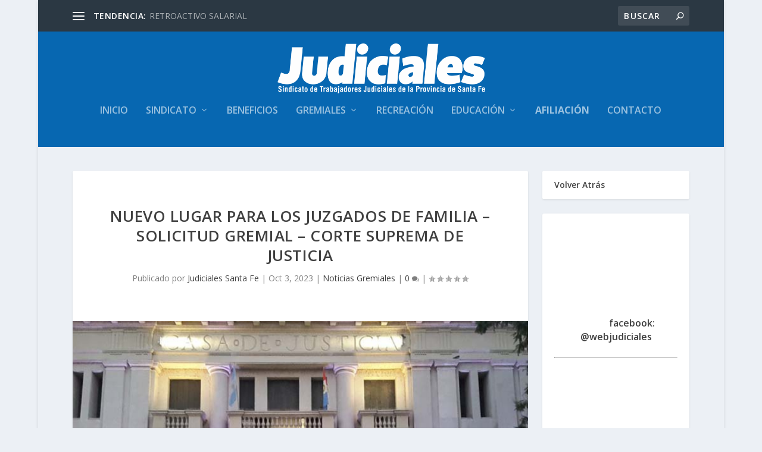

--- FILE ---
content_type: text/css
request_url: https://judicialessantafe.org.ar/nuevaweb/wp-content/et-cache/global/et-extra-customizer-global.min.css?ver=1765350493
body_size: 495
content:
#main-header{background-color:#0767b1}@media only screen and (min-width:768px){#main-header .logo{height:83.08px;margin:20.46px 0}.header.left-right #et-navigation>ul>li>a{padding-bottom:54px}}@media only screen and (min-width:768px){.et-fixed-header #main-header .logo{height:40.8px;margin:19.6px 0}.et-fixed-header .header.left-right #et-navigation>ul>li>a{padding-bottom:32px}}#blog_imagen_izquierda a img{height:auto!important;float:left;width:200px;left:0;padding-right:14px}@media only screen and (max-width:980px){#blog_imagen_izquierda a img{float:none;width:200px;height:auto}}#media_image-2{padding:10px 0 10px 0!important;text-align:center!important}#media_image-2 h4.widgettitle{display:none}#media_image-3{padding:10px 0 10px 0!important;text-align:center!important}#media_image-3 h4.widgettitle{display:none}#custom_html-3{padding:10px 0 10px 0!important;text-align:center!important}#custom_html-3 h4.widgettitle{display:none}#footer div.container{margin:0!important;width:100%!important}#footer-bottom div.container{padding:0 20px 0 20px!important}#main-content{border:none!important}#nav_menu-2 li.current-menu-item{display:none!important}#nav_menu-6 li.current-menu-item{display:none!important}#nav_menu-7 li.current-menu-item{display:none!important}#nav_menu-8 li.current-menu-item{display:none!important}#nav_menu-10 li.current-menu-item{display:none!important}input#searchsubmit{border-radius:0px;font-size:14px}.form_buscar{border-radius:3px!important;background-color:rgba(10,15,68,.2)}.form_buscar input#id_buscar{height:25px;padding-left:5px;padding-bottom:10px;background-color:transparent;text-transform:none!important;color:#fff!important;width:120px!important;-webkit-box-shadow:inset 0 1px 1px rgba(0,0,0,.075);box-shadow:inset 0 1px 1px rgba(0,0,0,.075);-webkit-transition:border-color ease-in-out .15s,box-shadow ease-in-out .15s;-o-transition:border-color ease-in-out .15s,box-shadow ease-in-out .15s;transition:border-color ease-in-out .15s,box-shadow ease-in-out .15s}#boton_buscar{color:white;margin:0px;padding:1px;background-color:transparent}.form_buscar input#id_buscar::placeholder{text-transform:none}.form_buscar input#id_buscar:-ms-input-placeholder{text-transform:none}.form_buscar input#id_buscar::-ms-input-placeholder{text-transform:none}